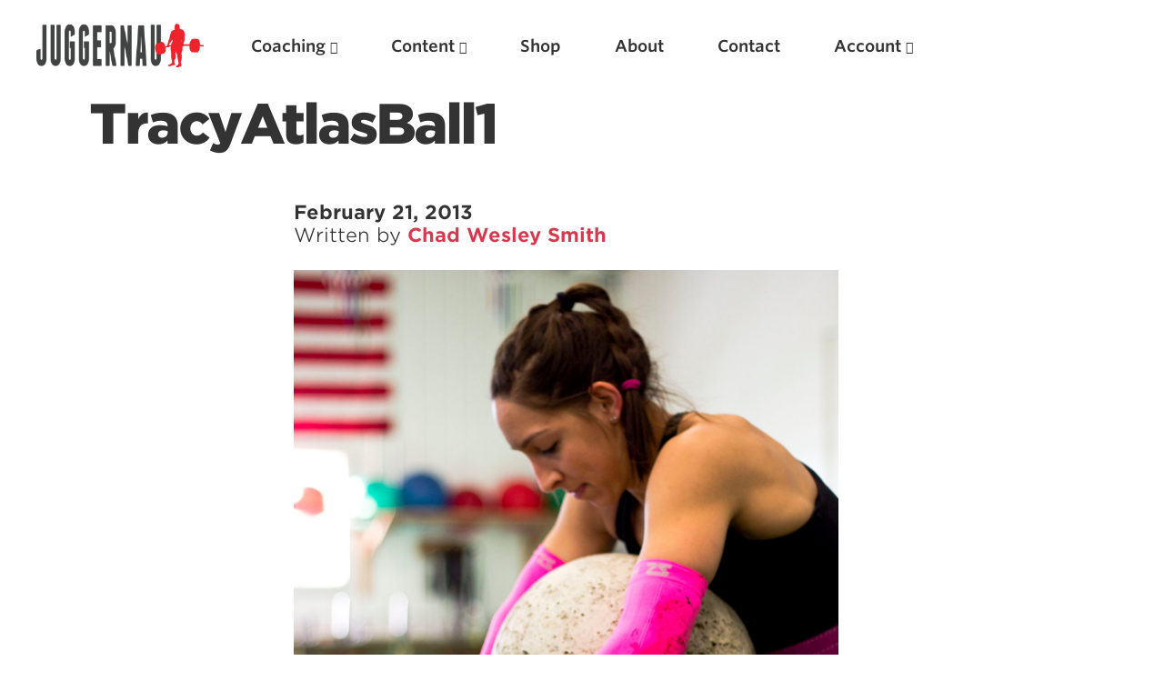

--- FILE ---
content_type: text/html; charset=UTF-8
request_url: https://www.jtsstrength.com/tracyatlasball1/
body_size: 15807
content:
<!doctype html>
<html lang="en-US" prefix="og: https://ogp.me/ns#" dir="ltr">
<head>
  <meta charset="utf-8">
  <meta http-equiv="x-ua-compatible" content="ie=edge">
  <meta name="viewport" content="width=device-width, initial-scale=1, shrink-to-fit=no">
  <link rel="shortcut icon" href="/favicon.ico" type="image/x-icon" />
<link rel="apple-touch-icon" sizes="57x57" href="/apple-touch-icon-57x57.png">
<link rel="apple-touch-icon" sizes="60x60" href="/apple-touch-icon-60x60.png">
<link rel="apple-touch-icon" sizes="72x72" href="/apple-touch-icon-72x72.png">
<link rel="apple-touch-icon" sizes="76x76" href="/apple-touch-icon-76x76.png">
<link rel="apple-touch-icon" sizes="114x114" href="/apple-touch-icon-114x114.png">
<link rel="apple-touch-icon" sizes="120x120" href="/apple-touch-icon-120x120.png">
<link rel="apple-touch-icon" sizes="144x144" href="/apple-touch-icon-144x144.png">
<link rel="apple-touch-icon" sizes="152x152" href="/apple-touch-icon-152x152.png">
<link rel="apple-touch-icon" sizes="180x180" href="/apple-touch-icon-180x180.png">
<link rel="icon" type="image/png" href="/favicon-16x16.png" sizes="16x16">
<link rel="icon" type="image/png" href="/favicon-32x32.png" sizes="32x32">
<link rel="icon" type="image/png" href="/favicon-96x96.png" sizes="96x96">
<link rel="icon" type="image/png" href="/android-chrome-192x192.png" sizes="192x192">
<meta name="msapplication-square70x70logo" content="/smalltile.png" />
<meta name="msapplication-square150x150logo" content="/mediumtile.png" />
<meta name="msapplication-wide310x150logo" content="/widetile.png" />
<meta name="msapplication-square310x310logo" content="/largetile.png" />

  <title>TracyAtlasBall1 | Juggernaut Training Systems</title>

		<!-- All in One SEO 4.5.8 - aioseo.com -->
		<meta name="robots" content="max-image-preview:large" />
		<link rel="canonical" href="https://www.jtsstrength.com/tracyatlasball1/" />
		<meta name="generator" content="All in One SEO (AIOSEO) 4.5.8" />

		<meta name="apple-itunes-app" content="app-id=1515756471">
		<meta property="og:locale" content="en_US" />
		<meta property="og:site_name" content="Juggernaut Training Systems" />
		<meta property="og:type" content="article" />
		<meta property="og:title" content="TracyAtlasBall1 | Juggernaut Training Systems" />
		<meta property="og:url" content="https://www.jtsstrength.com/tracyatlasball1/" />
		<meta property="fb:app_id" content="267406637311923" />
		<meta property="fb:admins" content="514779030" />
		<meta property="article:published_time" content="2013-02-21T16:24:50+00:00" />
		<meta property="article:modified_time" content="2013-02-21T16:24:50+00:00" />
		<meta property="article:publisher" content="https://www.facebook.com/profile.php?id=116781865025503" />
		<meta name="twitter:card" content="summary" />
		<meta name="twitter:site" content="@jgrnauttraining" />
		<meta name="twitter:title" content="TracyAtlasBall1 | Juggernaut Training Systems" />
		<script type="application/ld+json" class="aioseo-schema">
			{"@context":"https:\/\/schema.org","@graph":[{"@type":"BreadcrumbList","@id":"https:\/\/www.jtsstrength.com\/tracyatlasball1\/#breadcrumblist","itemListElement":[{"@type":"ListItem","@id":"https:\/\/www.jtsstrength.com\/#listItem","position":1,"name":"Home","item":"https:\/\/www.jtsstrength.com\/","nextItem":"https:\/\/www.jtsstrength.com\/tracyatlasball1\/#listItem"},{"@type":"ListItem","@id":"https:\/\/www.jtsstrength.com\/tracyatlasball1\/#listItem","position":2,"name":"TracyAtlasBall1","previousItem":"https:\/\/www.jtsstrength.com\/#listItem"}]},{"@type":"ItemPage","@id":"https:\/\/www.jtsstrength.com\/tracyatlasball1\/#itempage","url":"https:\/\/www.jtsstrength.com\/tracyatlasball1\/","name":"TracyAtlasBall1 | Juggernaut Training Systems","inLanguage":"en-US","isPartOf":{"@id":"https:\/\/www.jtsstrength.com\/#website"},"breadcrumb":{"@id":"https:\/\/www.jtsstrength.com\/tracyatlasball1\/#breadcrumblist"},"author":{"@id":"https:\/\/www.jtsstrength.com\/author\/chadwesleysmith\/#author"},"creator":{"@id":"https:\/\/www.jtsstrength.com\/author\/chadwesleysmith\/#author"},"datePublished":"2013-02-21T16:24:50-08:00","dateModified":"2013-02-21T16:24:50-08:00"},{"@type":"Organization","@id":"https:\/\/www.jtsstrength.com\/#organization","name":"Juggernaut Training Systems","url":"https:\/\/www.jtsstrength.com\/","logo":{"@type":"ImageObject","url":"https:\/\/cdn.jtsstrength.com\/wp-content\/uploads\/2013\/02\/15085819\/TracyAtlasBall1.jpg","@id":"https:\/\/www.jtsstrength.com\/tracyatlasball1\/#organizationLogo"},"image":{"@id":"https:\/\/www.jtsstrength.com\/#organizationLogo"},"sameAs":["https:\/\/www.instagram.com\/juggernauttraining\/"]},{"@type":"Person","@id":"https:\/\/www.jtsstrength.com\/author\/chadwesleysmith\/#author","url":"https:\/\/www.jtsstrength.com\/author\/chadwesleysmith\/","name":"Chad Wesley Smith","image":{"@type":"ImageObject","@id":"https:\/\/www.jtsstrength.com\/tracyatlasball1\/#authorImage","url":"https:\/\/secure.gravatar.com\/avatar\/404051d2edef7a9e5a6ef04821610162?s=96&d=mm&r=g","width":96,"height":96,"caption":"Chad Wesley Smith"}},{"@type":"WebSite","@id":"https:\/\/www.jtsstrength.com\/#website","url":"https:\/\/www.jtsstrength.com\/","name":"Juggernaut Training Systems","description":"Experts in Powerlifting, Weightlifting & more","inLanguage":"en-US","publisher":{"@id":"https:\/\/www.jtsstrength.com\/#organization"}}]}
		</script>
		<!-- All in One SEO -->

<link rel='dns-prefetch' href='//www.jtsstrength.com' />
<link rel='dns-prefetch' href='//cdn.jtsstrength.com' />
<link rel='dns-prefetch' href='//widget.intercom.io' />
<link rel='dns-prefetch' href='//use.fortawesome.com' />
<link rel='dns-prefetch' href='//cloud.typography.com' />

<link rel="alternate" type="application/rss+xml" title="Juggernaut Training Systems &raquo; TracyAtlasBall1 Comments Feed" href="https://www.jtsstrength.com/feed/?attachment_id=10923" />
<script src="/cdn-cgi/scripts/7d0fa10a/cloudflare-static/rocket-loader.min.js" data-cf-settings="443fa000c8ce253ee99900f8-|49"></script><link rel="preload" id="wc-authorize-net-cim-checkout-block-css" href="https://www.jtsstrength.com/wp-content/plugins/woocommerce-gateway-authorize-net-cim/assets/css/blocks/wc-authorize-net-cim-checkout-block.css?ver=3.10.2" media="all" as="style" onload="this.onload=null;this.rel='stylesheet'"><script src="/cdn-cgi/scripts/7d0fa10a/cloudflare-static/rocket-loader.min.js" data-cf-settings="443fa000c8ce253ee99900f8-|49"></script><link rel="preload" id="cfw-blocks-styles_css-css" href="https://www.jtsstrength.com/wp-content/plugins/checkout-for-woocommerce/build/css/blocks-styles.css?ver=27212a3cfebe639d41fc2517679420b4" media="all" as="style" onload="this.onload=null;this.rel='stylesheet'"><style id='wp-emoji-styles-inline-css' type='text/css'>

	img.wp-smiley, img.emoji {
		display: inline !important;
		border: none !important;
		box-shadow: none !important;
		height: 1em !important;
		width: 1em !important;
		margin: 0 0.07em !important;
		vertical-align: -0.1em !important;
		background: none !important;
		padding: 0 !important;
	}
</style>
<script src="/cdn-cgi/scripts/7d0fa10a/cloudflare-static/rocket-loader.min.js" data-cf-settings="443fa000c8ce253ee99900f8-|49"></script><link rel="preload" id="wp-block-library-css" href="https://www.jtsstrength.com/wp-includes/css/dist/block-library/style.min.css?ver=6.4.7" media="all" as="style" onload="this.onload=null;this.rel='stylesheet'"><script src="/cdn-cgi/scripts/7d0fa10a/cloudflare-static/rocket-loader.min.js" data-cf-settings="443fa000c8ce253ee99900f8-|49"></script><link rel="preload" id="wc-memberships-blocks-css" href="https://www.jtsstrength.com/wp-content/plugins/woocommerce-memberships/assets/css/blocks/wc-memberships-blocks.min.css?ver=1.27.2" media="all" as="style" onload="this.onload=null;this.rel='stylesheet'"><style id='global-styles-inline-css' type='text/css'>
body{--wp--preset--color--black: #000000;--wp--preset--color--cyan-bluish-gray: #abb8c3;--wp--preset--color--white: #ffffff;--wp--preset--color--pale-pink: #f78da7;--wp--preset--color--vivid-red: #cf2e2e;--wp--preset--color--luminous-vivid-orange: #ff6900;--wp--preset--color--luminous-vivid-amber: #fcb900;--wp--preset--color--light-green-cyan: #7bdcb5;--wp--preset--color--vivid-green-cyan: #00d084;--wp--preset--color--pale-cyan-blue: #8ed1fc;--wp--preset--color--vivid-cyan-blue: #0693e3;--wp--preset--color--vivid-purple: #9b51e0;--wp--preset--gradient--vivid-cyan-blue-to-vivid-purple: linear-gradient(135deg,rgba(6,147,227,1) 0%,rgb(155,81,224) 100%);--wp--preset--gradient--light-green-cyan-to-vivid-green-cyan: linear-gradient(135deg,rgb(122,220,180) 0%,rgb(0,208,130) 100%);--wp--preset--gradient--luminous-vivid-amber-to-luminous-vivid-orange: linear-gradient(135deg,rgba(252,185,0,1) 0%,rgba(255,105,0,1) 100%);--wp--preset--gradient--luminous-vivid-orange-to-vivid-red: linear-gradient(135deg,rgba(255,105,0,1) 0%,rgb(207,46,46) 100%);--wp--preset--gradient--very-light-gray-to-cyan-bluish-gray: linear-gradient(135deg,rgb(238,238,238) 0%,rgb(169,184,195) 100%);--wp--preset--gradient--cool-to-warm-spectrum: linear-gradient(135deg,rgb(74,234,220) 0%,rgb(151,120,209) 20%,rgb(207,42,186) 40%,rgb(238,44,130) 60%,rgb(251,105,98) 80%,rgb(254,248,76) 100%);--wp--preset--gradient--blush-light-purple: linear-gradient(135deg,rgb(255,206,236) 0%,rgb(152,150,240) 100%);--wp--preset--gradient--blush-bordeaux: linear-gradient(135deg,rgb(254,205,165) 0%,rgb(254,45,45) 50%,rgb(107,0,62) 100%);--wp--preset--gradient--luminous-dusk: linear-gradient(135deg,rgb(255,203,112) 0%,rgb(199,81,192) 50%,rgb(65,88,208) 100%);--wp--preset--gradient--pale-ocean: linear-gradient(135deg,rgb(255,245,203) 0%,rgb(182,227,212) 50%,rgb(51,167,181) 100%);--wp--preset--gradient--electric-grass: linear-gradient(135deg,rgb(202,248,128) 0%,rgb(113,206,126) 100%);--wp--preset--gradient--midnight: linear-gradient(135deg,rgb(2,3,129) 0%,rgb(40,116,252) 100%);--wp--preset--font-size--small: 13px;--wp--preset--font-size--medium: 20px;--wp--preset--font-size--large: 36px;--wp--preset--font-size--x-large: 42px;--wp--preset--spacing--20: 0.44rem;--wp--preset--spacing--30: 0.67rem;--wp--preset--spacing--40: 1rem;--wp--preset--spacing--50: 1.5rem;--wp--preset--spacing--60: 2.25rem;--wp--preset--spacing--70: 3.38rem;--wp--preset--spacing--80: 5.06rem;--wp--preset--shadow--natural: 6px 6px 9px rgba(0, 0, 0, 0.2);--wp--preset--shadow--deep: 12px 12px 50px rgba(0, 0, 0, 0.4);--wp--preset--shadow--sharp: 6px 6px 0px rgba(0, 0, 0, 0.2);--wp--preset--shadow--outlined: 6px 6px 0px -3px rgba(255, 255, 255, 1), 6px 6px rgba(0, 0, 0, 1);--wp--preset--shadow--crisp: 6px 6px 0px rgba(0, 0, 0, 1);}body { margin: 0; }.wp-site-blocks > .alignleft { float: left; margin-right: 2em; }.wp-site-blocks > .alignright { float: right; margin-left: 2em; }.wp-site-blocks > .aligncenter { justify-content: center; margin-left: auto; margin-right: auto; }:where(.is-layout-flex){gap: 0.5em;}:where(.is-layout-grid){gap: 0.5em;}body .is-layout-flow > .alignleft{float: left;margin-inline-start: 0;margin-inline-end: 2em;}body .is-layout-flow > .alignright{float: right;margin-inline-start: 2em;margin-inline-end: 0;}body .is-layout-flow > .aligncenter{margin-left: auto !important;margin-right: auto !important;}body .is-layout-constrained > .alignleft{float: left;margin-inline-start: 0;margin-inline-end: 2em;}body .is-layout-constrained > .alignright{float: right;margin-inline-start: 2em;margin-inline-end: 0;}body .is-layout-constrained > .aligncenter{margin-left: auto !important;margin-right: auto !important;}body .is-layout-constrained > :where(:not(.alignleft):not(.alignright):not(.alignfull)){max-width: var(--wp--style--global--content-size);margin-left: auto !important;margin-right: auto !important;}body .is-layout-constrained > .alignwide{max-width: var(--wp--style--global--wide-size);}body .is-layout-flex{display: flex;}body .is-layout-flex{flex-wrap: wrap;align-items: center;}body .is-layout-flex > *{margin: 0;}body .is-layout-grid{display: grid;}body .is-layout-grid > *{margin: 0;}body{padding-top: 0px;padding-right: 0px;padding-bottom: 0px;padding-left: 0px;}a:where(:not(.wp-element-button)){text-decoration: underline;}.wp-element-button, .wp-block-button__link{background-color: #32373c;border-width: 0;color: #fff;font-family: inherit;font-size: inherit;line-height: inherit;padding: calc(0.667em + 2px) calc(1.333em + 2px);text-decoration: none;}.has-black-color{color: var(--wp--preset--color--black) !important;}.has-cyan-bluish-gray-color{color: var(--wp--preset--color--cyan-bluish-gray) !important;}.has-white-color{color: var(--wp--preset--color--white) !important;}.has-pale-pink-color{color: var(--wp--preset--color--pale-pink) !important;}.has-vivid-red-color{color: var(--wp--preset--color--vivid-red) !important;}.has-luminous-vivid-orange-color{color: var(--wp--preset--color--luminous-vivid-orange) !important;}.has-luminous-vivid-amber-color{color: var(--wp--preset--color--luminous-vivid-amber) !important;}.has-light-green-cyan-color{color: var(--wp--preset--color--light-green-cyan) !important;}.has-vivid-green-cyan-color{color: var(--wp--preset--color--vivid-green-cyan) !important;}.has-pale-cyan-blue-color{color: var(--wp--preset--color--pale-cyan-blue) !important;}.has-vivid-cyan-blue-color{color: var(--wp--preset--color--vivid-cyan-blue) !important;}.has-vivid-purple-color{color: var(--wp--preset--color--vivid-purple) !important;}.has-black-background-color{background-color: var(--wp--preset--color--black) !important;}.has-cyan-bluish-gray-background-color{background-color: var(--wp--preset--color--cyan-bluish-gray) !important;}.has-white-background-color{background-color: var(--wp--preset--color--white) !important;}.has-pale-pink-background-color{background-color: var(--wp--preset--color--pale-pink) !important;}.has-vivid-red-background-color{background-color: var(--wp--preset--color--vivid-red) !important;}.has-luminous-vivid-orange-background-color{background-color: var(--wp--preset--color--luminous-vivid-orange) !important;}.has-luminous-vivid-amber-background-color{background-color: var(--wp--preset--color--luminous-vivid-amber) !important;}.has-light-green-cyan-background-color{background-color: var(--wp--preset--color--light-green-cyan) !important;}.has-vivid-green-cyan-background-color{background-color: var(--wp--preset--color--vivid-green-cyan) !important;}.has-pale-cyan-blue-background-color{background-color: var(--wp--preset--color--pale-cyan-blue) !important;}.has-vivid-cyan-blue-background-color{background-color: var(--wp--preset--color--vivid-cyan-blue) !important;}.has-vivid-purple-background-color{background-color: var(--wp--preset--color--vivid-purple) !important;}.has-black-border-color{border-color: var(--wp--preset--color--black) !important;}.has-cyan-bluish-gray-border-color{border-color: var(--wp--preset--color--cyan-bluish-gray) !important;}.has-white-border-color{border-color: var(--wp--preset--color--white) !important;}.has-pale-pink-border-color{border-color: var(--wp--preset--color--pale-pink) !important;}.has-vivid-red-border-color{border-color: var(--wp--preset--color--vivid-red) !important;}.has-luminous-vivid-orange-border-color{border-color: var(--wp--preset--color--luminous-vivid-orange) !important;}.has-luminous-vivid-amber-border-color{border-color: var(--wp--preset--color--luminous-vivid-amber) !important;}.has-light-green-cyan-border-color{border-color: var(--wp--preset--color--light-green-cyan) !important;}.has-vivid-green-cyan-border-color{border-color: var(--wp--preset--color--vivid-green-cyan) !important;}.has-pale-cyan-blue-border-color{border-color: var(--wp--preset--color--pale-cyan-blue) !important;}.has-vivid-cyan-blue-border-color{border-color: var(--wp--preset--color--vivid-cyan-blue) !important;}.has-vivid-purple-border-color{border-color: var(--wp--preset--color--vivid-purple) !important;}.has-vivid-cyan-blue-to-vivid-purple-gradient-background{background: var(--wp--preset--gradient--vivid-cyan-blue-to-vivid-purple) !important;}.has-light-green-cyan-to-vivid-green-cyan-gradient-background{background: var(--wp--preset--gradient--light-green-cyan-to-vivid-green-cyan) !important;}.has-luminous-vivid-amber-to-luminous-vivid-orange-gradient-background{background: var(--wp--preset--gradient--luminous-vivid-amber-to-luminous-vivid-orange) !important;}.has-luminous-vivid-orange-to-vivid-red-gradient-background{background: var(--wp--preset--gradient--luminous-vivid-orange-to-vivid-red) !important;}.has-very-light-gray-to-cyan-bluish-gray-gradient-background{background: var(--wp--preset--gradient--very-light-gray-to-cyan-bluish-gray) !important;}.has-cool-to-warm-spectrum-gradient-background{background: var(--wp--preset--gradient--cool-to-warm-spectrum) !important;}.has-blush-light-purple-gradient-background{background: var(--wp--preset--gradient--blush-light-purple) !important;}.has-blush-bordeaux-gradient-background{background: var(--wp--preset--gradient--blush-bordeaux) !important;}.has-luminous-dusk-gradient-background{background: var(--wp--preset--gradient--luminous-dusk) !important;}.has-pale-ocean-gradient-background{background: var(--wp--preset--gradient--pale-ocean) !important;}.has-electric-grass-gradient-background{background: var(--wp--preset--gradient--electric-grass) !important;}.has-midnight-gradient-background{background: var(--wp--preset--gradient--midnight) !important;}.has-small-font-size{font-size: var(--wp--preset--font-size--small) !important;}.has-medium-font-size{font-size: var(--wp--preset--font-size--medium) !important;}.has-large-font-size{font-size: var(--wp--preset--font-size--large) !important;}.has-x-large-font-size{font-size: var(--wp--preset--font-size--x-large) !important;}
.wp-block-navigation a:where(:not(.wp-element-button)){color: inherit;}
:where(.wp-block-post-template.is-layout-flex){gap: 1.25em;}:where(.wp-block-post-template.is-layout-grid){gap: 1.25em;}
:where(.wp-block-columns.is-layout-flex){gap: 2em;}:where(.wp-block-columns.is-layout-grid){gap: 2em;}
.wp-block-pullquote{font-size: 1.5em;line-height: 1.6;}
</style>
<style id='woocommerce-inline-inline-css' type='text/css'>
.woocommerce form .form-row .required { visibility: visible; }
</style>
<script src="/cdn-cgi/scripts/7d0fa10a/cloudflare-static/rocket-loader.min.js" data-cf-settings="443fa000c8ce253ee99900f8-|49"></script><link rel="preload" id="sv-wc-payment-gateway-payment-form-v5_12_1-css" href="https://www.jtsstrength.com/wp-content/plugins/woocommerce-gateway-authorize-net-cim/vendor/skyverge/wc-plugin-framework/woocommerce/payment-gateway/assets/css/frontend/sv-wc-payment-gateway-payment-form.min.css?ver=5.12.1" media="all" as="style" onload="this.onload=null;this.rel='stylesheet'"><script src="/cdn-cgi/scripts/7d0fa10a/cloudflare-static/rocket-loader.min.js" data-cf-settings="443fa000c8ce253ee99900f8-|49"></script><link rel="preload" id="wc-memberships-frontend-css" href="https://www.jtsstrength.com/wp-content/plugins/woocommerce-memberships/assets/css/frontend/wc-memberships-frontend.min.css?ver=1.27.2" media="all" as="style" onload="this.onload=null;this.rel='stylesheet'"><script src="/cdn-cgi/scripts/7d0fa10a/cloudflare-static/rocket-loader.min.js" data-cf-settings="443fa000c8ce253ee99900f8-|49"></script><link rel="preload" id="searchwp-live-search-css" href="https://www.jtsstrength.com/wp-content/plugins/searchwp-live-ajax-search/assets/styles/style.min.css?ver=1.8.7" media="all" as="style" onload="this.onload=null;this.rel='stylesheet'"><style id='searchwp-live-search-inline-css' type='text/css'>
.searchwp-live-search-result .searchwp-live-search-result--title a {
  font-size: 16px;
}
.searchwp-live-search-result .searchwp-live-search-result--price {
  font-size: 14px;
}
.searchwp-live-search-result .searchwp-live-search-result--add-to-cart .button {
  font-size: 14px;
}

</style>
<script src="/cdn-cgi/scripts/7d0fa10a/cloudflare-static/rocket-loader.min.js" data-cf-settings="443fa000c8ce253ee99900f8-|49"></script><link rel="preload" id="searchwp-forms-css" href="https://www.jtsstrength.com/wp-content/plugins/searchwp/assets/css/frontend/search-forms.css?ver=4.3.8" media="all" as="style" onload="this.onload=null;this.rel='stylesheet'"><script src="/cdn-cgi/scripts/7d0fa10a/cloudflare-static/rocket-loader.min.js" data-cf-settings="443fa000c8ce253ee99900f8-|49"></script><link rel="preload" id="searchwp-results-page-css" href="https://www.jtsstrength.com/wp-content/plugins/searchwp/assets/css/frontend/results-page.css?ver=4.3.8" media="all" as="style" onload="this.onload=null;this.rel='stylesheet'"><script src="/cdn-cgi/scripts/7d0fa10a/cloudflare-static/rocket-loader.min.js" data-cf-settings="443fa000c8ce253ee99900f8-|49"></script><link rel="preload" id="wp-components-css" href="https://www.jtsstrength.com/wp-includes/css/dist/components/style.min.css?ver=6.4.7" media="all" as="style" onload="this.onload=null;this.rel='stylesheet'"><script src="/cdn-cgi/scripts/7d0fa10a/cloudflare-static/rocket-loader.min.js" data-cf-settings="443fa000c8ce253ee99900f8-|49"></script><link rel="preload" id="sage/main.css-css" href="https://www.jtsstrength.com/wp-content/themes/jts_2.5/dist/styles/main_aa541530.css" media="all" as="style" onload="this.onload=null;this.rel='stylesheet'"><script type="443fa000c8ce253ee99900f8-text/javascript" src="https://www.jtsstrength.com/wp-includes/js/jquery/jquery.min.js?ver=3.7.1" id="jquery-core-js"></script>
<script type="443fa000c8ce253ee99900f8-text/javascript" src="https://www.jtsstrength.com/wp-includes/js/jquery/jquery-migrate.min.js?ver=3.4.1" id="jquery-migrate-js"></script>
<script type="443fa000c8ce253ee99900f8-text/javascript" id="gleap-sdk-js-js-after">
/* <![CDATA[ */
!function(Gleap,t,i){if(!(Gleap=window.Gleap=window.Gleap||[]).invoked){for(window.GleapActions=[],Gleap.invoked=!0,Gleap.methods=["identify","clearIdentity","attachCustomData","setCustomData","removeCustomData","clearCustomData","registerCustomAction","logEvent","sendSilentCrashReport","startFeedbackFlow","setAppBuildNumber","setAppVersionCode","preFillForm","setApiUrl","setFrameUrl","isOpened","open","close","on","setLanguage","setOfflineMode","initialize"],Gleap.f=function(e){return function(){var t=Array.prototype.slice.call(arguments);window.GleapActions.push({e:e,a:t})}},t=0;t<Gleap.methods.length;t++)Gleap[i=Gleap.methods[t]]=Gleap.f(i);Gleap.load=function(){var t=document.getElementsByTagName("head")[0],i=document.createElement("script");i.type="text/javascript",i.async=!0,i.src="https://sdk.gleap.io/latest/index.js",t.appendChild(i)},Gleap.load(),Gleap.initialize("AodA6myjzUNMRxrSl4pBXeegFFa98wBI")}}();
/* ]]> */
</script>
<link rel="https://api.w.org/" href="https://www.jtsstrength.com/wp-json/" /><link rel="alternate" type="application/json" href="https://www.jtsstrength.com/wp-json/wp/v2/media/10923" /><link rel="EditURI" type="application/rsd+xml" title="RSD" href="https://www.jtsstrength.com/xmlrpc.php?rsd" />
<meta name="generator" content="WordPress 6.4.7" />
<meta name="generator" content="WooCommerce 8.6.3" />
<link rel='shortlink' href='https://www.jtsstrength.com/?p=10923' />
<link rel="alternate" type="application/json+oembed" href="https://www.jtsstrength.com/wp-json/oembed/1.0/embed?url=https%3A%2F%2Fwww.jtsstrength.com%2Ftracyatlasball1%2F" />
<link rel="alternate" type="text/xml+oembed" href="https://www.jtsstrength.com/wp-json/oembed/1.0/embed?url=https%3A%2F%2Fwww.jtsstrength.com%2Ftracyatlasball1%2F&#038;format=xml" />
<!-- Global site tag (gtag.js) - Google Ads: 440533030 -->
<script async src="https://www.googletagmanager.com/gtag/js?id=AW-440533030" type="443fa000c8ce253ee99900f8-text/javascript"></script>
<script type="443fa000c8ce253ee99900f8-text/javascript">
  window.dataLayer = window.dataLayer || [];
  function gtag(){dataLayer.push(arguments);}
  gtag('js', new Date());

  gtag('config', 'AW-440533030');
</script>

<script type="443fa000c8ce253ee99900f8-text/javascript">
  !function(){var analytics=window.analytics=window.analytics||[];if(!analytics.initialize)if(analytics.invoked)window.console&&console.error&&console.error("Segment snippet included twice.");else{analytics.invoked=!0;analytics.methods=["trackSubmit","trackClick","trackLink","trackForm","pageview","identify","reset","group","track","ready","alias","debug","page","once","off","on","addSourceMiddleware","addIntegrationMiddleware","setAnonymousId","addDestinationMiddleware"];analytics.factory=function(e){return function(){var t=Array.prototype.slice.call(arguments);t.unshift(e);analytics.push(t);return analytics}};for(var e=0;e<analytics.methods.length;e++){var key=analytics.methods[e];analytics[key]=analytics.factory(key)}analytics.load=function(key,e){var t=document.createElement("script");t.type="text/javascript";t.async=!0;t.src="https://cdn.segment.com/analytics.js/v1/" + key + "/analytics.min.js";var n=document.getElementsByTagName("script")[0];n.parentNode.insertBefore(t,n);analytics._loadOptions=e};analytics._writeKey="FFJCFHDokyjDxJJ25JqgtPfvDcrrdfN2";analytics.SNIPPET_VERSION="4.13.2";
  analytics.load("FFJCFHDokyjDxJJ25JqgtPfvDcrrdfN2");
  analytics.page();
  }}();
</script>
	<noscript><style>.woocommerce-product-gallery{ opacity: 1 !important; }</style></noscript>
	<style type="text/css">.recentcomments a{display:inline !important;padding:0 !important;margin:0 !important;}</style><script type="443fa000c8ce253ee99900f8-text/javascript">! function (n) {
  "use strict";
  n.loadCSS || (n.loadCSS = function () {});
  var o = loadCSS.relpreload = {};
  if (o.support = function () {
      var e;
      try {
        e = n.document.createElement("link").relList.supports("preload")
      } catch (t) {
        e = !1
      }
      return function () {
        return e
      }
    }(), o.bindMediaToggle = function (t) {
      var e = t.media || "all";

      function a() {
        t.addEventListener ? t.removeEventListener("load", a) : t.attachEvent && t.detachEvent("onload", a), t.setAttribute("onload", null), t.media = e
      }
      t.addEventListener ? t.addEventListener("load", a) : t.attachEvent && t.attachEvent("onload", a), setTimeout(function () {
        t.rel = "stylesheet", t.media = "only x"
      }), setTimeout(a, 3e3)
    }, o.poly = function () {
      if (!o.support())
        for (var t = n.document.getElementsByTagName("link"), e = 0; e < t.length; e++) {
          var a = t[e];
          "preload" !== a.rel || "style" !== a.getAttribute("as") || a.getAttribute("data-loadcss") || (a.setAttribute("data-loadcss", !0), o.bindMediaToggle(a))
        }
    }, !o.support()) {
    o.poly();
    var t = n.setInterval(o.poly, 500);
    n.addEventListener ? n.addEventListener("load", function () {
      o.poly(), n.clearInterval(t)
    }) : n.attachEvent && n.attachEvent("onload", function () {
      o.poly(), n.clearInterval(t)
    })
  }
  "undefined" != typeof exports ? exports.loadCSS = loadCSS : n.loadCSS = loadCSS
}("undefined" != typeof global ? global : this);
</script><noscript><style id="rocket-lazyload-nojs-css">.rll-youtube-player, [data-lazy-src]{display:none !important;}</style></noscript>  <link rel="stylesheet" type="text/css" href="https://cloud.typography.com/7239154/6726812/css/fonts.css" />
  <script src="https://use.fortawesome.com/ec882a2c.js" type="443fa000c8ce253ee99900f8-text/javascript"></script>

        <style>
                                                                    .color-55 { color: #dc3545}
        .bg-color-55 { background: #dc3545}
                                                                       .color-66 { color: #1e73be}
        .bg-color-66 { background: #1e73be}
         </style>
</head>
<body class="attachment attachment-template-default single single-attachment postid-10923 attachmentid-10923 attachment-jpeg theme-jts_2.5/resources woocommerce-no-js tracyatlasball1 app-data index-data singular-data single-data single-attachment-data single-attachment-tracyatlasball1-data attachment-data image_jpeg-data jpeg-data image-data">

  <div class="content-wrapper">
             <div class="inner-wrapper">
<!-- open/close -->
               <header id="main-nav" class="menu banner">
                         <nav>
                   <div class="menu-logo"><a href="https://www.jtsstrength.com/" title="Juggernaut Training Systems">
                        <picture>
                              <source srcset="https://cdn.jtsstrength.com/wp-content/uploads/2020/11/23062847/Juggernaut-Logo-2020-White.png" media="(prefers-color-scheme: dark)" >
                                    <img src="https://cdn.jtsstrength.com/wp-content/uploads/2020/11/23062753/Juggernaut-Logo-2020.png" alt="Juggernaut Training Systems" class="img-fluid">
                        </picture>
         
</a></div>

                   <div class="nav-trigger">
                         <ul class="list-inline">
                      <li class="list-inline-item">  <a href="/cart/"><i class="fa fa-shopping-cart"></i>
</a> </li>
<li class="list-inline-item">
<a href="#" class="search-open"><i class="fa fa-search"></i>
</a>
</li>
      <li class="list-inline-item" >   <a href="#" id="trigger-overlay" class="no-shadow" ><i class="fa fa-menu fa-lg"></i>
      </a>
                  </li>
                  
                  </div>

                   <div class="desktop-menu">
                                <ul id="menu-primary-nav" class="nav top-nav"><li id="menu-item-141090" class="menu-item menu-item-type-post_type_archive menu-item-object-coaching menu-item-has-children menu-item-141090"><a href="https://www.jtsstrength.com/online-coaching/">Coaching</a>
<ul class="sub-menu">
	<li id="menu-item-662965" class="menu-item menu-item-type-custom menu-item-object-custom menu-item-662965"><a href="https://www.juggernautai.app">JuggernautAI App</a></li>
	<li id="menu-item-561979" class="menu-item menu-item-type-post_type menu-item-object-product menu-item-561979"><a href="https://www.jtsstrength.com/product/bjj-strength-conditioning-ai/">JuggernautBJJ App</a></li>
	<li id="menu-item-686980" class="menu-item menu-item-type-custom menu-item-object-custom menu-item-686980"><a href="https://shop.jtsstrength.com/collections/1-on-1-coaching">1 on 1 Coaching</a></li>
	<li id="menu-item-686981" class="menu-item menu-item-type-custom menu-item-object-custom menu-item-686981"><a href="https://shop.jtsstrength.com/collections/club-coaching">Club Coaching</a></li>
	<li id="menu-item-686982" class="menu-item menu-item-type-custom menu-item-object-custom menu-item-686982"><a href="https://shop.jtsstrength.com/collections/consultations">Consultations</a></li>
</ul>
</li>
<li id="menu-item-140973" class="menu-item menu-item-type-post_type menu-item-object-page current_page_parent menu-item-has-children menu-item-140973"><a href="https://www.jtsstrength.com/articles/">Content</a>
<ul class="sub-menu">
	<li id="menu-item-141009" class="menu-item menu-item-type-taxonomy menu-item-object-category menu-item-141009"><a href="https://www.jtsstrength.com/category/powerlifting/">Powerlifting</a></li>
	<li id="menu-item-141010" class="menu-item menu-item-type-taxonomy menu-item-object-category menu-item-141010"><a href="https://www.jtsstrength.com/category/weightlifting/">Weightlifting</a></li>
	<li id="menu-item-578284" class="menu-item menu-item-type-taxonomy menu-item-object-category menu-item-578284"><a href="https://www.jtsstrength.com/category/training/">Training</a></li>
	<li id="menu-item-141011" class="menu-item menu-item-type-taxonomy menu-item-object-category menu-item-141011"><a href="https://www.jtsstrength.com/category/nutrition/">Nutrition</a></li>
	<li id="menu-item-141012" class="menu-item menu-item-type-taxonomy menu-item-object-category menu-item-141012"><a href="https://www.jtsstrength.com/category/movement-2/">Movement</a></li>
	<li id="menu-item-140969" class="menu-item menu-item-type-post_type menu-item-object-page menu-item-140969"><a href="https://www.jtsstrength.com/the-jugg-life/">Podcast</a></li>
</ul>
</li>
<li id="menu-item-686983" class="menu-item menu-item-type-custom menu-item-object-custom menu-item-686983"><a href="https://shop.jtsstrength.com">Shop</a></li>
<li id="menu-item-581328" class="menu-item menu-item-type-post_type menu-item-object-page menu-item-581328"><a href="https://www.jtsstrength.com/about/">About</a></li>
<li id="menu-item-342966" class="menu-item menu-item-type-post_type menu-item-object-page menu-item-342966"><a href="https://www.jtsstrength.com/contact/">Contact</a></li>
<li id="menu-item-151165" class="menu-item menu-item-type-post_type menu-item-object-page menu-item-has-children menu-item-151165"><a href="https://www.jtsstrength.com/my-account/">Account</a></li>
</ul>
           
                  </div>
<div class="social-menu">
                    <ul id="menu-social-nav" class="nav top-nav"><li id="menu-item-151086" class="search-open menu-item menu-item-type-custom menu-item-object-custom menu-item-151086"><a href="#"><i class="fa fa-search  fa-flip-horizontal"></i></a></li>
<li id="menu-item-140989" class="menu-item menu-item-type-custom menu-item-object-custom menu-item-140989"><a target="_blank" rel="noopener" href="https://www.instagram.com/juggernauttraining/"><i class="fa fa-instagram"></i></a></li>
<li id="menu-item-140990" class="menu-item menu-item-type-custom menu-item-object-custom menu-item-140990"><a target="_blank" rel="noopener" href="https://www.youtube.com/user/CWSmith52"><i class="fa fa-youtube"></i></a></li>
<li id="menu-item-141059" class="menu-item menu-item-type-custom menu-item-object-custom menu-item-141059"><a target="_blank" rel="noopener" href="https://www.facebook.com/JTSstrength/"><i class="fa fa-facebook"></i></a></li>
<li id="menu-item-140991" class="menu-item menu-item-type-custom menu-item-object-custom menu-item-140991"><a target="_blank" rel="noopener" href="https://twitter.com/jgrnauttraining"><i class="fa fa-twitter-square"></i></a></li>
</ul>
      </div>
                   </nav>

                  </header>
                                   <div class="spacer mt-5 pt-3"></div>
<article class="mt-5 pt-5 post-10923 attachment type-attachment status-inherit hentry">

<div class="container">
<div class="row justify-content-center">
  <div class="col-lg-11 single-article-box">
  <header class="single-article-header">

  <span class="h3">
  

  <a href="" class="item-cat color-">
</a>
</span>
    <h1 class="entry-title">
      
      TracyAtlasBall1
      </h1>
       
     
  </header>
  <div class="entry-content row justify-content-center mt-md-4">
    <div class="col-sm-10 col-xl-7">
     <span class="h5 mb-4 d-block">
             <span class="font-weight-bold text-gray">
<time class="updated" datetime="2013-02-21T16:24:50+00:00"> February 21, 2013</time>
</span>
 <br />
         <span class="font-weight-light">Written by </span> <a href="https://www.jtsstrength.com/author/chadwesleysmith/" rel="author" class="fn font-weight-bold">
    Chad Wesley Smith
  </a></span>
          <p class="attachment"><a href='https://cdn.jtsstrength.com/wp-content/uploads/2013/02/15085819/TracyAtlasBall1.jpg'><img fetchpriority="high" decoding="async" width="1295" height="2048" src="https://cdn.jtsstrength.com/wp-content/uploads/2013/02/15085819/TracyAtlasBall1.jpg" class="attachment-medium size-medium" alt="" srcset="https://cdn.jtsstrength.com/wp-content/uploads/2013/02/15085819/TracyAtlasBall1.jpg 1295w, https://cdn.jtsstrength.com/wp-content/uploads/2013/02/15085819/TracyAtlasBall1-400x633.jpg 400w, https://cdn.jtsstrength.com/wp-content/uploads/2013/02/15085819/TracyAtlasBall1-810x1281.jpg 810w, https://cdn.jtsstrength.com/wp-content/uploads/2013/02/15085819/TracyAtlasBall1-410x648.jpg 410w" sizes="(max-width: 1295px) 100vw, 1295px" /></a></p>

       
      </div>

  </div>
  </div>
  </div>
</article>
<section class="">
        <div class="container">
    <div class="row ">
     </div></div>
</section>


  <section>
<div class="container">
  <div class="row">
    <div class="col-sm-8"><h2 class="thick-bordered">You may also like</h2></div>
    </div>
 <div class="row">
        <div class=" col-sm-12  pr-xl-5">
        <div class="row">
                    </div><div class="row">
<div class="col-sm-6 mb-4">
   

</div>
            </div>
  </div>
      <div class="col-lg-4">
        

                                <a href="" class="btn btn-primary btn-lg btn-block">See more in </a>
        </div></div>
</div>
</section>

                   
<footer class="content-info">
  <div class="container">
    <div class="row justify-content-between">
      <div class="col-sm-4 col-xl-4">
        <img src="https://cdn.jtsstrength.com/wp-content/uploads/2020/11/23062847/Juggernaut-Logo-2020-White.png" alt="Juggernaut Training Systems" class="img-fluid p-5 p-md-0 pr-md-5">
        <h5>Juggernaut Training Systems</h5>
        <p><small>&copy; 2026 | Website by <a class="text-light" href="http://www.tinymill.com" target="_blank">tinymill</a></small></p>

      </div>
        <div class="col-sm-8 footer-nav">
       <ul id="menu-footer" class="list-unstyled row"><li class='col  menu-item menu-item-type-custom menu-item-object-custom menu-item-has-children'><a class="" href="https://shop.jtsstrength.com/collections/coaching">Coaching</a>
<ul class="submenu list-unstyled">
<li class='  menu-item menu-item-type-post_type menu-item-object-page'><a class="" href="https://www.jtsstrength.com/about/">About</a></li>
<li class='  menu-item menu-item-type-custom menu-item-object-custom'><a class="" href="https://www.juggernautai.app/">JuggernautAI App</a></li>
<li class='  menu-item menu-item-type-post_type menu-item-object-product'><a class="" href="https://www.jtsstrength.com/product/bjj-strength-conditioning-ai/">JuggernautBJJ App</a></li>
<li class='  menu-item menu-item-type-custom menu-item-object-custom'><a class="" href="https://shop.jtsstrength.com/collections/1-on-1-coaching">1 On 1 Coaching</a></li>
<li class='  menu-item menu-item-type-custom menu-item-object-custom'><a class="" href="https://shop.jtsstrength.com/collections/club-coaching">Club Coaching</a></li>
<li class='  menu-item menu-item-type-custom menu-item-object-custom'><a class="" href="https://shop.jtsstrength.com/collections/consultations">Consultations</a></li>
</ul>
</li>
<li class='col  menu-item menu-item-type-post_type menu-item-object-page current_page_parent menu-item-has-children'><a class="" href="https://www.jtsstrength.com/articles/">Articles</a>
<ul class="submenu list-unstyled">
<li class='  menu-item menu-item-type-post_type menu-item-object-page'><a class="" href="https://www.jtsstrength.com/the-jugg-life/">The Jugg Life</a></li>
<li class='  menu-item menu-item-type-taxonomy menu-item-object-category'><a class="" href="https://www.jtsstrength.com/category/powerlifting/">Powerlifting</a></li>
<li class='  menu-item menu-item-type-taxonomy menu-item-object-category'><a class="" href="https://www.jtsstrength.com/category/weightlifting/">Weightlifting</a></li>
<li class='  menu-item menu-item-type-taxonomy menu-item-object-category'><a class="" href="https://www.jtsstrength.com/category/training/">Training</a></li>
<li class='  menu-item menu-item-type-taxonomy menu-item-object-category'><a class="" href="https://www.jtsstrength.com/category/nutrition/">Nutrition</a></li>
<li class='  menu-item menu-item-type-taxonomy menu-item-object-category'><a class="" href="https://www.jtsstrength.com/category/movement-2/">Movement</a></li>
</ul>
</li>
<li class='col  menu-item menu-item-type-custom menu-item-object-custom menu-item-has-children'><a class="" href="https://shop.jtsstrength.com/">Shop</a>
<ul class="submenu list-unstyled">
<li class='  menu-item menu-item-type-custom menu-item-object-custom'><a class="" href="https://shop.jtsstrength.com/collections/apparel">Apparel</a></li>
<li class='  menu-item menu-item-type-custom menu-item-object-custom'><a class="" href="https://shop.jtsstrength.com/collections/books">Books</a></li>
<li class='  menu-item menu-item-type-post_type menu-item-object-page menu-item-privacy-policy'><a class="" href="https://www.jtsstrength.com/privacy-policy/">Privacy Policy</a></li>
</ul>
</li>
<li class='col  menu-item menu-item-type-post_type menu-item-object-page menu-item-has-children'><a class="" href="https://www.jtsstrength.com/connect/">Connect</a>
<ul class="submenu list-unstyled">
<li class='  menu-item menu-item-type-custom menu-item-object-custom'><a class="" href="https://www.instagram.com/juggernauttraining/">Instagram</a></li>
<li class='  menu-item menu-item-type-custom menu-item-object-custom'><a class="" href="https://www.youtube.com/user/CWSmith52">YouTube</a></li>
<li class='  menu-item menu-item-type-custom menu-item-object-custom'><a class="" href="https://www.facebook.com/JTSstrength/">Facebook</a></li>
<li class='  menu-item menu-item-type-custom menu-item-object-custom'><a class="" href="https://twitter.com/jgrnauttraining">Twitter</a></li>
</ul>
</li>
</ul>

     </div>
    </div>
  </div>
</footer>

   <div class="overlay overlay-contentpush">
        <button type="button" class="overlay-close no-shadow"></button>

        <nav class="mobile-nav">

                         <ul id="menu-primary-nav-1" class="nav top-nav"><li class="menu-item menu-item-type-post_type_archive menu-item-object-coaching menu-item-has-children menu-item-141090"><a href="https://www.jtsstrength.com/online-coaching/">Coaching</a>
<ul class="sub-menu">
	<li class="menu-item menu-item-type-custom menu-item-object-custom menu-item-662965"><a href="https://www.juggernautai.app">JuggernautAI App</a></li>
	<li class="menu-item menu-item-type-post_type menu-item-object-product menu-item-561979"><a href="https://www.jtsstrength.com/product/bjj-strength-conditioning-ai/">JuggernautBJJ App</a></li>
	<li class="menu-item menu-item-type-custom menu-item-object-custom menu-item-686980"><a href="https://shop.jtsstrength.com/collections/1-on-1-coaching">1 on 1 Coaching</a></li>
	<li class="menu-item menu-item-type-custom menu-item-object-custom menu-item-686981"><a href="https://shop.jtsstrength.com/collections/club-coaching">Club Coaching</a></li>
	<li class="menu-item menu-item-type-custom menu-item-object-custom menu-item-686982"><a href="https://shop.jtsstrength.com/collections/consultations">Consultations</a></li>
</ul>
</li>
<li class="menu-item menu-item-type-post_type menu-item-object-page current_page_parent menu-item-has-children menu-item-140973"><a href="https://www.jtsstrength.com/articles/">Content</a>
<ul class="sub-menu">
	<li class="menu-item menu-item-type-taxonomy menu-item-object-category menu-item-141009"><a href="https://www.jtsstrength.com/category/powerlifting/">Powerlifting</a></li>
	<li class="menu-item menu-item-type-taxonomy menu-item-object-category menu-item-141010"><a href="https://www.jtsstrength.com/category/weightlifting/">Weightlifting</a></li>
	<li class="menu-item menu-item-type-taxonomy menu-item-object-category menu-item-578284"><a href="https://www.jtsstrength.com/category/training/">Training</a></li>
	<li class="menu-item menu-item-type-taxonomy menu-item-object-category menu-item-141011"><a href="https://www.jtsstrength.com/category/nutrition/">Nutrition</a></li>
	<li class="menu-item menu-item-type-taxonomy menu-item-object-category menu-item-141012"><a href="https://www.jtsstrength.com/category/movement-2/">Movement</a></li>
	<li class="menu-item menu-item-type-post_type menu-item-object-page menu-item-140969"><a href="https://www.jtsstrength.com/the-jugg-life/">Podcast</a></li>
</ul>
</li>
<li class="menu-item menu-item-type-custom menu-item-object-custom menu-item-686983"><a href="https://shop.jtsstrength.com">Shop</a></li>
<li class="menu-item menu-item-type-post_type menu-item-object-page menu-item-581328"><a href="https://www.jtsstrength.com/about/">About</a></li>
<li class="menu-item menu-item-type-post_type menu-item-object-page menu-item-342966"><a href="https://www.jtsstrength.com/contact/">Contact</a></li>
<li class="menu-item menu-item-type-post_type menu-item-object-page menu-item-has-children menu-item-151165"><a href="https://www.jtsstrength.com/my-account/">Account</a></li>
</ul>
              </nav>
    </div>

<div class="search-overlay padded-top">
    <div class="container">
     
        <div class="row search-wrapper pt-5 pb-xl-5">
            <div class="col-md-11">
                   <div class="search-close">
            <i class="fa fa-times"></i>
        </div>
                

<form role="search" method="get" class="mega-search" action="https://www.jtsstrength.com/">
    <div class="row align-items-end justify-content-center">
        <div class="col-sm-6">
    <label>
        <span class="screen-reader-text">Search for:</span>    </label>
        <input id="search-input" type="search" class="search-input" placeholder="Search..." value="" name="s" title="Search for:" data-swplive="true"/>
    </div>
    <div class="col-sm-3">
    <input type="submit" class="search-submit btn btn-primary btn-block pr-5 pl-5" value="Go" />
    </div>
</div>
</form>
<div class="row mt-5 d-none d-lg-flex text-light">
    <div class="col-sm-4">
        <h3 class="text-light">
            Popular Products
        </h3>
        <ul>
              <li> <a href="https://www.jtsstrength.com/product/powerlifting-a-i-old/">
                Powerlifting A.I. (spreadsheets)
            </a></li>
              <li> <a href="https://www.jtsstrength.com/product/weightlifting-ai/">
                Weightlifting A.I.
            </a></li>
              <li> <a href="https://www.jtsstrength.com/product/bjj-strength-conditioning-ai/">
                JuggernautBJJ App
            </a></li>
              <li> <a href="https://www.jtsstrength.com/product/weightlifting-bodybuilding-club/">
                Weightlifting + Bodybuilding Club
            </a></li>
              <li> <a href="https://www.jtsstrength.com/product/supertotal-club/">
                SuperTotal: Club
            </a></li>
                </ul>
    </div>
    <div class="col-sm-4">
        <h3 class="text-light">Featured Articles</h3>
        
                           <ul>
                 
      <li> <a href="https://www.jtsstrength.com/scientific-principles-strength-training/">
             Scientific Principles of Strength Training
            </a></li>
                 
      <li> <a href="https://www.jtsstrength.com/pillars-squat-technique/">
             Pillars of Squat Technique
            </a></li>
                 
      <li> <a href="https://www.jtsstrength.com/pillars-bench-technique/">
             Pillars of Bench Technique
            </a></li>
                 
      <li> <a href="https://www.jtsstrength.com/pillars-deadlift-technique/">
             Pillars of Deadlift Technique
            </a></li>
                 
      <li> <a href="https://www.jtsstrength.com/get-started-powerlifting/">
             How To Get Started In Powerlifting
            </a></li>
                 
      <li> <a href="https://www.jtsstrength.com/all-about-the-squat/">
             All About The Squat
            </a></li>
                        </ul>

                    </div>
    <div class="col-sm-4">
        <h3 class="text-light">New </h3>
        <ul>
            <li>
            <a href="https://www.jtsstrength.com/optimizing-your-warmups/">
                Optimizing Your Warmups
            </a>
        </li>
          <li>
            <a href="https://www.jtsstrength.com/5-common-mistakes-in-the-bench-press/">
                5 Common Mistakes in the Bench Press
            </a>
        </li>
          <li>
            <a href="https://www.jtsstrength.com/considerations-for-masters-lifters/">
                Considerations for Masters Lifters
            </a>
        </li>
          <li>
            <a href="https://www.jtsstrength.com/5-common-mistakes-in-the-squat/">
                5 Common Mistakes in the Squat
            </a>
        </li>
          <li>
            <a href="https://www.jtsstrength.com/selecting-and-progressing-your-weights/">
                Selecting and Progressing Your Weights
            </a>
        </li>
            </ul>
    </div>
</div>

</div>
</div>
    </div></div> 
<script id="IntercomSettingsScriptTag" type="443fa000c8ce253ee99900f8-text/javascript">
							  var APP_ID = "o1s2q3y6";
							  window.intercomSettings = {"app_id":"o1s2q3y6"};
							</script>
							<script type="443fa000c8ce253ee99900f8-text/javascript">(function(){var w=window;var ic=w.Intercom;if(typeof ic==="function"){ic('reattach_activator');ic('update',intercomSettings);}else{var d=document;var i=function(){i.c(arguments)};i.q=[];i.c=function(args){i.q.push(args)};w.Intercom=i;function l(){var s=d.createElement('script');s.type='text/javascript';s.async=true;s.src='https://widget.intercom.io/widget/' + APP_ID;var x=d.getElementsByTagName('script')[0];x.parentNode.insertBefore(s,x);}if(w.attachEvent){w.attachEvent('onload',l);}else{w.addEventListener('load',l,false);}}})()</script><script type="443fa000c8ce253ee99900f8-text/javascript">jQuery(function($){		function load_authorize_net_cim_credit_card_payment_form_handler() {
			window.wc_authorize_net_cim_credit_card_payment_form_handler = new WC_Authorize_Net_Payment_Form_Handler( {"plugin_id":"authorize_net_cim","id":"authorize_net_cim_credit_card","id_dasherized":"authorize-net-cim-credit-card","type":"credit-card","csc_required":true,"csc_required_for_tokens":false,"logging_enabled":false,"lightbox_enabled":false,"login_id":"6Y7zkZ26","client_key":"59TYSAKvp8k3e49raYAsDKQYVtVGr5QYe595rSWC285j963dC5q579Af3782t4Wx","general_error":"An error occurred, please try again or try an alternate form of payment.","ajax_url":"https:\/\/www.jtsstrength.com\/wp-admin\/admin-ajax.php","ajax_log_nonce":"e161623af6","enabled_card_types":["visa","mastercard","amex","discover","dinersclub","jcb"]} );window.jQuery( document.body ).trigger( "update_checkout" );		}

		try {

			if ( 'undefined' !== typeof WC_Authorize_Net_Payment_Form_Handler ) {
				load_authorize_net_cim_credit_card_payment_form_handler();
			} else {
				window.jQuery( document.body ).on( 'wc_authorize_net_payment_form_handler_loaded', load_authorize_net_cim_credit_card_payment_form_handler );
			}

		} catch ( err ) {

			
		var errorName    = '',
		    errorMessage = '';

		if ( 'undefined' === typeof err || 0 === err.length || ! err ) {
			errorName    = 'A script error has occurred.';
			errorMessage = 'The script WC_Authorize_Net_Payment_Form_Handler could not be loaded.';
		} else {
			errorName    = 'undefined' !== typeof err.name    ? err.name    : '';
			errorMessage = 'undefined' !== typeof err.message ? err.message : '';
		}

		
		jQuery.post( 'https://www.jtsstrength.com/wp-admin/admin-ajax.php', {
			action:   'wc_authorize_net_cim_credit_card_payment_form_log_script_event',
			security: '5464e1ce41',
			name:     errorName,
			message:  errorMessage,
		} );

				}
		});</script><script type="443fa000c8ce253ee99900f8-text/javascript">jQuery(function($){		function load_authorize_net_cim_echeck_payment_form_handler() {
			window.wc_authorize_net_cim_echeck_payment_form_handler = new WC_Authorize_Net_Payment_Form_Handler( {"plugin_id":"authorize_net_cim","id":"authorize_net_cim_echeck","id_dasherized":"authorize-net-cim-echeck","type":"echeck","csc_required":false,"csc_required_for_tokens":false,"logging_enabled":false,"lightbox_enabled":false,"login_id":"6Y7zkZ26","client_key":"59TYSAKvp8k3e49raYAsDKQYVtVGr5QYe595rSWC285j963dC5q579Af3782t4Wx","general_error":"An error occurred, please try again or try an alternate form of payment.","ajax_url":"https:\/\/www.jtsstrength.com\/wp-admin\/admin-ajax.php","ajax_log_nonce":"8d525727dc"} );window.jQuery( document.body ).trigger( "update_checkout" );		}

		try {

			if ( 'undefined' !== typeof WC_Authorize_Net_Payment_Form_Handler ) {
				load_authorize_net_cim_echeck_payment_form_handler();
			} else {
				window.jQuery( document.body ).on( 'wc_authorize_net_payment_form_handler_loaded', load_authorize_net_cim_echeck_payment_form_handler );
			}

		} catch ( err ) {

			
		var errorName    = '',
		    errorMessage = '';

		if ( 'undefined' === typeof err || 0 === err.length || ! err ) {
			errorName    = 'A script error has occurred.';
			errorMessage = 'The script WC_Authorize_Net_Payment_Form_Handler could not be loaded.';
		} else {
			errorName    = 'undefined' !== typeof err.name    ? err.name    : '';
			errorMessage = 'undefined' !== typeof err.message ? err.message : '';
		}

		
		jQuery.post( 'https://www.jtsstrength.com/wp-admin/admin-ajax.php', {
			action:   'wc_authorize_net_cim_echeck_payment_form_log_script_event',
			security: 'c4147066d6',
			name:     errorName,
			message:  errorMessage,
		} );

				}
		});</script>        <style>
            .searchwp-live-search-results {
                opacity: 0;
                transition: opacity .25s ease-in-out;
                -moz-transition: opacity .25s ease-in-out;
                -webkit-transition: opacity .25s ease-in-out;
                height: 0;
                overflow: hidden;
                z-index: 9999995; /* Exceed SearchWP Modal Search Form overlay. */
                position: absolute;
                display: none;
            }

            .searchwp-live-search-results-showing {
                display: block;
                opacity: 1;
                height: auto;
                overflow: auto;
            }

            .searchwp-live-search-no-results {
                padding: 3em 2em 0;
                text-align: center;
            }

            .searchwp-live-search-no-min-chars:after {
                content: "Continue typing";
                display: block;
                text-align: center;
                padding: 2em 2em 0;
            }
        </style>
                <script type="443fa000c8ce253ee99900f8-text/javascript">
            var _SEARCHWP_LIVE_AJAX_SEARCH_BLOCKS = true;
            var _SEARCHWP_LIVE_AJAX_SEARCH_ENGINE = 'default';
            var _SEARCHWP_LIVE_AJAX_SEARCH_CONFIG = 'default';
        </script>
        	<script type="443fa000c8ce253ee99900f8-text/javascript">
		(function () {
			var c = document.body.className;
			c = c.replace(/woocommerce-no-js/, 'woocommerce-js');
			document.body.className = c;
		})();
	</script>
	<script type="443fa000c8ce253ee99900f8-text/javascript" src="https://www.jtsstrength.com/wp-includes/js/dist/vendor/wp-polyfill-inert.min.js?ver=3.1.2" id="wp-polyfill-inert-js"></script>
<script type="443fa000c8ce253ee99900f8-text/javascript" src="https://www.jtsstrength.com/wp-includes/js/dist/vendor/regenerator-runtime.min.js?ver=0.14.0" id="regenerator-runtime-js"></script>
<script type="443fa000c8ce253ee99900f8-text/javascript" src="https://www.jtsstrength.com/wp-includes/js/dist/vendor/wp-polyfill.min.js?ver=3.15.0" id="wp-polyfill-js"></script>
<script type="443fa000c8ce253ee99900f8-text/javascript" src="https://www.jtsstrength.com/wp-includes/js/dist/vendor/react.min.js?ver=18.2.0" id="react-js"></script>
<script type="443fa000c8ce253ee99900f8-text/javascript" src="https://www.jtsstrength.com/wp-includes/js/dist/hooks.min.js?ver=c6aec9a8d4e5a5d543a1" id="wp-hooks-js"></script>
<script type="443fa000c8ce253ee99900f8-text/javascript" src="https://www.jtsstrength.com/wp-includes/js/dist/i18n.min.js?ver=7701b0c3857f914212ef" id="wp-i18n-js"></script>
<script type="443fa000c8ce253ee99900f8-text/javascript" id="wp-i18n-js-after">
/* <![CDATA[ */
wp.i18n.setLocaleData( { 'text direction\u0004ltr': [ 'ltr' ] } );
/* ]]> */
</script>
<script type="443fa000c8ce253ee99900f8-text/javascript" src="https://www.jtsstrength.com/wp-includes/js/dist/url.min.js?ver=b4979979018b684be209" id="wp-url-js"></script>
<script type="443fa000c8ce253ee99900f8-text/javascript" src="https://www.jtsstrength.com/wp-includes/js/dist/api-fetch.min.js?ver=0fa4dabf8bf2c7adf21a" id="wp-api-fetch-js"></script>
<script type="443fa000c8ce253ee99900f8-text/javascript" id="wp-api-fetch-js-after">
/* <![CDATA[ */
wp.apiFetch.use( wp.apiFetch.createRootURLMiddleware( "https://www.jtsstrength.com/wp-json/" ) );
wp.apiFetch.nonceMiddleware = wp.apiFetch.createNonceMiddleware( "6f5b83e0cd" );
wp.apiFetch.use( wp.apiFetch.nonceMiddleware );
wp.apiFetch.use( wp.apiFetch.mediaUploadMiddleware );
wp.apiFetch.nonceEndpoint = "https://www.jtsstrength.com/wp-admin/admin-ajax.php?action=rest-nonce";
/* ]]> */
</script>
<script type="443fa000c8ce253ee99900f8-text/javascript" src="https://www.jtsstrength.com/wp-includes/js/dist/vendor/react-dom.min.js?ver=18.2.0" id="react-dom-js"></script>
<script type="443fa000c8ce253ee99900f8-text/javascript" src="https://www.jtsstrength.com/wp-includes/js/dist/dom-ready.min.js?ver=392bdd43726760d1f3ca" id="wp-dom-ready-js"></script>
<script type="443fa000c8ce253ee99900f8-text/javascript" src="https://www.jtsstrength.com/wp-includes/js/dist/a11y.min.js?ver=7032343a947cfccf5608" id="wp-a11y-js"></script>
<script type="443fa000c8ce253ee99900f8-text/javascript" src="https://www.jtsstrength.com/wp-includes/js/dist/blob.min.js?ver=10a1c5c0acdef3d15657" id="wp-blob-js"></script>
<script type="443fa000c8ce253ee99900f8-text/javascript" src="https://www.jtsstrength.com/wp-includes/js/dist/autop.min.js?ver=dacd785d109317df2707" id="wp-autop-js"></script>
<script type="443fa000c8ce253ee99900f8-text/javascript" src="https://www.jtsstrength.com/wp-includes/js/dist/block-serialization-default-parser.min.js?ver=30ffd7e7e199f10b2a6d" id="wp-block-serialization-default-parser-js"></script>
<script type="443fa000c8ce253ee99900f8-text/javascript" src="https://www.jtsstrength.com/wp-includes/js/dist/deprecated.min.js?ver=73ad3591e7bc95f4777a" id="wp-deprecated-js"></script>
<script type="443fa000c8ce253ee99900f8-text/javascript" src="https://www.jtsstrength.com/wp-includes/js/dist/dom.min.js?ver=49ff2869626fbeaacc23" id="wp-dom-js"></script>
<script type="443fa000c8ce253ee99900f8-text/javascript" src="https://www.jtsstrength.com/wp-includes/js/dist/escape-html.min.js?ver=03e27a7b6ae14f7afaa6" id="wp-escape-html-js"></script>
<script type="443fa000c8ce253ee99900f8-text/javascript" src="https://www.jtsstrength.com/wp-includes/js/dist/element.min.js?ver=ed1c7604880e8b574b40" id="wp-element-js"></script>
<script type="443fa000c8ce253ee99900f8-text/javascript" src="https://www.jtsstrength.com/wp-includes/js/dist/is-shallow-equal.min.js?ver=20c2b06ecf04afb14fee" id="wp-is-shallow-equal-js"></script>
<script type="443fa000c8ce253ee99900f8-text/javascript" src="https://www.jtsstrength.com/wp-includes/js/dist/keycodes.min.js?ver=3460bd0fac9859d6886c" id="wp-keycodes-js"></script>
<script type="443fa000c8ce253ee99900f8-text/javascript" src="https://www.jtsstrength.com/wp-includes/js/dist/priority-queue.min.js?ver=422e19e9d48b269c5219" id="wp-priority-queue-js"></script>
<script type="443fa000c8ce253ee99900f8-text/javascript" src="https://www.jtsstrength.com/wp-includes/js/dist/compose.min.js?ver=3189b344ff39fef940b7" id="wp-compose-js"></script>
<script type="443fa000c8ce253ee99900f8-text/javascript" src="https://www.jtsstrength.com/wp-includes/js/dist/private-apis.min.js?ver=11cb2ebaa70a9f1f0ab5" id="wp-private-apis-js"></script>
<script type="443fa000c8ce253ee99900f8-text/javascript" src="https://www.jtsstrength.com/wp-includes/js/dist/redux-routine.min.js?ver=0be1b2a6a79703e28531" id="wp-redux-routine-js"></script>
<script type="443fa000c8ce253ee99900f8-text/javascript" src="https://www.jtsstrength.com/wp-includes/js/dist/data.min.js?ver=dc5f255634f3da29c8d5" id="wp-data-js"></script>
<script type="443fa000c8ce253ee99900f8-text/javascript" id="wp-data-js-after">
/* <![CDATA[ */
( function() {
	var userId = 0;
	var storageKey = "WP_DATA_USER_" + userId;
	wp.data
		.use( wp.data.plugins.persistence, { storageKey: storageKey } );
} )();
/* ]]> */
</script>
<script type="443fa000c8ce253ee99900f8-text/javascript" src="https://www.jtsstrength.com/wp-includes/js/dist/html-entities.min.js?ver=36a4a255da7dd2e1bf8e" id="wp-html-entities-js"></script>
<script type="443fa000c8ce253ee99900f8-text/javascript" src="https://www.jtsstrength.com/wp-includes/js/dist/shortcode.min.js?ver=c128a3008a96e820aa86" id="wp-shortcode-js"></script>
<script type="443fa000c8ce253ee99900f8-text/javascript" src="https://www.jtsstrength.com/wp-includes/js/dist/blocks.min.js?ver=7204d43123223474471a" id="wp-blocks-js"></script>
<script type="443fa000c8ce253ee99900f8-text/javascript" src="https://www.jtsstrength.com/wp-includes/js/dist/vendor/moment.min.js?ver=2.29.4" id="moment-js"></script>
<script type="443fa000c8ce253ee99900f8-text/javascript" id="moment-js-after">
/* <![CDATA[ */
moment.updateLocale( 'en_US', {"months":["January","February","March","April","May","June","July","August","September","October","November","December"],"monthsShort":["Jan","Feb","Mar","Apr","May","Jun","Jul","Aug","Sep","Oct","Nov","Dec"],"weekdays":["Sunday","Monday","Tuesday","Wednesday","Thursday","Friday","Saturday"],"weekdaysShort":["Sun","Mon","Tue","Wed","Thu","Fri","Sat"],"week":{"dow":1},"longDateFormat":{"LT":"g:i a","LTS":null,"L":null,"LL":"F j, Y","LLL":"F j, Y g:i a","LLLL":null}} );
/* ]]> */
</script>
<script type="443fa000c8ce253ee99900f8-text/javascript" src="https://www.jtsstrength.com/wp-includes/js/dist/date.min.js?ver=936c461ad5dce9c2c8ea" id="wp-date-js"></script>
<script type="443fa000c8ce253ee99900f8-text/javascript" id="wp-date-js-after">
/* <![CDATA[ */
wp.date.setSettings( {"l10n":{"locale":"en_US","months":["January","February","March","April","May","June","July","August","September","October","November","December"],"monthsShort":["Jan","Feb","Mar","Apr","May","Jun","Jul","Aug","Sep","Oct","Nov","Dec"],"weekdays":["Sunday","Monday","Tuesday","Wednesday","Thursday","Friday","Saturday"],"weekdaysShort":["Sun","Mon","Tue","Wed","Thu","Fri","Sat"],"meridiem":{"am":"am","pm":"pm","AM":"AM","PM":"PM"},"relative":{"future":"%s from now","past":"%s ago","s":"a second","ss":"%d seconds","m":"a minute","mm":"%d minutes","h":"an hour","hh":"%d hours","d":"a day","dd":"%d days","M":"a month","MM":"%d months","y":"a year","yy":"%d years"},"startOfWeek":1},"formats":{"time":"g:i a","date":"F j, Y","datetime":"F j, Y g:i a","datetimeAbbreviated":"M j, Y g:i a"},"timezone":{"offset":-8,"string":"America\/Los_Angeles","abbr":"PST"}} );
/* ]]> */
</script>
<script type="443fa000c8ce253ee99900f8-text/javascript" src="https://www.jtsstrength.com/wp-includes/js/dist/primitives.min.js?ver=6984e6eb5d6157c4fe44" id="wp-primitives-js"></script>
<script type="443fa000c8ce253ee99900f8-text/javascript" src="https://www.jtsstrength.com/wp-includes/js/dist/rich-text.min.js?ver=6222504ebedf0627981b" id="wp-rich-text-js"></script>
<script type="443fa000c8ce253ee99900f8-text/javascript" src="https://www.jtsstrength.com/wp-includes/js/dist/warning.min.js?ver=122829a085511691f14d" id="wp-warning-js"></script>
<script type="443fa000c8ce253ee99900f8-text/javascript" src="https://www.jtsstrength.com/wp-includes/js/dist/components.min.js?ver=387d6480ace3103ccd8b" id="wp-components-js"></script>
<script type="443fa000c8ce253ee99900f8-text/javascript" src="https://www.jtsstrength.com/wp-includes/js/dist/keyboard-shortcuts.min.js?ver=525da859946d4df24898" id="wp-keyboard-shortcuts-js"></script>
<script type="443fa000c8ce253ee99900f8-text/javascript" src="https://www.jtsstrength.com/wp-includes/js/dist/commands.min.js?ver=07ff2b66990783ecd068" id="wp-commands-js"></script>
<script type="443fa000c8ce253ee99900f8-text/javascript" src="https://www.jtsstrength.com/wp-includes/js/dist/notices.min.js?ver=38e88f4b627cf873edd0" id="wp-notices-js"></script>
<script type="443fa000c8ce253ee99900f8-text/javascript" src="https://www.jtsstrength.com/wp-includes/js/dist/preferences-persistence.min.js?ver=6c6b220422eb35541489" id="wp-preferences-persistence-js"></script>
<script type="443fa000c8ce253ee99900f8-text/javascript" src="https://www.jtsstrength.com/wp-includes/js/dist/preferences.min.js?ver=ca088ba0a612bff77aa3" id="wp-preferences-js"></script>
<script type="443fa000c8ce253ee99900f8-text/javascript" id="wp-preferences-js-after">
/* <![CDATA[ */
( function() {
				var serverData = false;
				var userId = "0";
				var persistenceLayer = wp.preferencesPersistence.__unstableCreatePersistenceLayer( serverData, userId );
				var preferencesStore = wp.preferences.store;
				wp.data.dispatch( preferencesStore ).setPersistenceLayer( persistenceLayer );
			} ) ();
/* ]]> */
</script>
<script type="443fa000c8ce253ee99900f8-text/javascript" src="https://www.jtsstrength.com/wp-includes/js/dist/style-engine.min.js?ver=17cbc030cba88a42ccb5" id="wp-style-engine-js"></script>
<script type="443fa000c8ce253ee99900f8-text/javascript" src="https://www.jtsstrength.com/wp-includes/js/dist/token-list.min.js?ver=199103fc7cec3b9eef5a" id="wp-token-list-js"></script>
<script type="443fa000c8ce253ee99900f8-text/javascript" src="https://www.jtsstrength.com/wp-includes/js/dist/wordcount.min.js?ver=5a74890fd7c610679e34" id="wp-wordcount-js"></script>
<script type="443fa000c8ce253ee99900f8-text/javascript" src="https://www.jtsstrength.com/wp-includes/js/dist/block-editor.min.js?ver=8a070b748cf406a8d42e" id="wp-block-editor-js"></script>
<script type="443fa000c8ce253ee99900f8-text/javascript" src="https://www.jtsstrength.com/wp-includes/js/dist/core-data.min.js?ver=99b262137df116eb6013" id="wp-core-data-js"></script>
<script type="443fa000c8ce253ee99900f8-text/javascript" src="https://www.jtsstrength.com/wp-content/plugins/checkout-for-woocommerce/build/js/blocks.js?ver=c11ba6136f3e553f21444d97dda5dce4" id="cfw-blocks-js"></script>
<script type="443fa000c8ce253ee99900f8-text/javascript" src="https://www.jtsstrength.com/wp-content/plugins/woocommerce/assets/js/selectWoo/selectWoo.full.min.js?ver=1.0.9-wc.8.6.3" id="selectWoo-js" data-wp-strategy="defer"></script>
<script type="443fa000c8ce253ee99900f8-text/javascript" id="wc-memberships-blocks-common-js-extra">
/* <![CDATA[ */
var wc_memberships_blocks_common = {"keywords":{"email":"Email","phone":"Phone","plan":"Plan","address":"Address","search_not_found":"We didn't find any members. Please try a different search or check for typos.","results_not_found":"No records found..."},"ajaxUrl":"https:\/\/www.jtsstrength.com\/wp-admin\/admin-ajax.php","restUrl":"https:\/\/www.jtsstrength.com\/wp-json\/","restNonce":"6f5b83e0cd"};
/* ]]> */
</script>
<script type="443fa000c8ce253ee99900f8-text/javascript" src="https://www.jtsstrength.com/wp-content/plugins/woocommerce-memberships/assets/js/frontend/wc-memberships-blocks-common.min.js?ver=1.27.2" id="wc-memberships-blocks-common-js"></script>
<script type="443fa000c8ce253ee99900f8-text/javascript" src="https://www.jtsstrength.com/wp-content/plugins/woocommerce/assets/js/sourcebuster/sourcebuster.min.js?ver=8.6.3" id="sourcebuster-js-js"></script>
<script type="443fa000c8ce253ee99900f8-text/javascript" id="wc-order-attribution-js-extra">
/* <![CDATA[ */
var wc_order_attribution = {"params":{"lifetime":1.0e-5,"session":30,"ajaxurl":"https:\/\/www.jtsstrength.com\/wp-admin\/admin-ajax.php","prefix":"wc_order_attribution_","allowTracking":true},"fields":{"source_type":"current.typ","referrer":"current_add.rf","utm_campaign":"current.cmp","utm_source":"current.src","utm_medium":"current.mdm","utm_content":"current.cnt","utm_id":"current.id","utm_term":"current.trm","session_entry":"current_add.ep","session_start_time":"current_add.fd","session_pages":"session.pgs","session_count":"udata.vst","user_agent":"udata.uag"}};
/* ]]> */
</script>
<script type="443fa000c8ce253ee99900f8-text/javascript" src="https://www.jtsstrength.com/wp-content/plugins/woocommerce/assets/js/frontend/order-attribution.min.js?ver=8.6.3" id="wc-order-attribution-js"></script>
<script type="443fa000c8ce253ee99900f8-text/javascript" src="https://www.jtsstrength.com/wp-content/plugins/woocommerce/assets/js/jquery-payment/jquery.payment.min.js?ver=3.0.0-wc.8.6.3" id="jquery-payment-js" data-wp-strategy="defer"></script>
<script type="443fa000c8ce253ee99900f8-text/javascript" id="sv-wc-payment-gateway-payment-form-v5_12_1-js-extra">
/* <![CDATA[ */
var sv_wc_payment_gateway_payment_form_params = {"order_button_text":"Place order","card_number_missing":"Card number is missing","card_number_invalid":"Card number is invalid","card_number_digits_invalid":"Card number is invalid (only digits allowed)","card_number_length_invalid":"Card number is invalid (wrong length)","card_type_invalid":"Card is invalid","card_type_invalid_specific_type":"{card_type} card is invalid","cvv_missing":"Card security code is missing","cvv_digits_invalid":"Card security code is invalid (only digits are allowed)","cvv_length_invalid":"Card security code is invalid (must be 3 or 4 digits)","card_exp_date_invalid":"Card expiration date is invalid","check_number_digits_invalid":"Check Number is invalid (only digits are allowed)","check_number_missing":"Check Number is missing","drivers_license_state_missing":"Driver's license state is missing","drivers_license_number_missing":"Driver's license number is missing","drivers_license_number_invalid":"Driver's license number is invalid","account_number_missing":"Account Number is missing","account_number_invalid":"Account Number is invalid (only digits are allowed)","account_number_length_invalid":"Account Number is invalid (must be between 5 and 17 digits)","routing_number_missing":"Routing Number is missing","routing_number_digits_invalid":"Routing Number is invalid (only digits are allowed)","routing_number_length_invalid":"Routing Number is invalid (must be 9 digits)"};
/* ]]> */
</script>
<script type="443fa000c8ce253ee99900f8-text/javascript" src="https://www.jtsstrength.com/wp-content/plugins/woocommerce-gateway-authorize-net-cim/vendor/skyverge/wc-plugin-framework/woocommerce/payment-gateway/assets/dist/frontend/sv-wc-payment-gateway-payment-form.js?ver=5.12.1" id="sv-wc-payment-gateway-payment-form-v5_12_1-js"></script>
<script type="443fa000c8ce253ee99900f8-text/javascript" src="https://www.jtsstrength.com/wp-content/plugins/woocommerce-gateway-authorize-net-cim/assets/js/frontend/wc-authorize-net-cim.min.js?ver=3.10.2" id="wc-authorize-net-cim-js"></script>
<script type="443fa000c8ce253ee99900f8-text/javascript" id="swp-live-search-client-js-extra">
/* <![CDATA[ */
var searchwp_live_search_params = [];
searchwp_live_search_params = {"ajaxurl":"https:\/\/www.jtsstrength.com\/wp-admin\/admin-ajax.php","origin_id":10923,"config":{"default":{"engine":"default","input":{"delay":300,"min_chars":3},"results":{"position":"bottom","width":"auto","offset":{"x":0,"y":5}},"spinner":{"lines":12,"length":8,"width":3,"radius":8,"scale":1,"corners":1,"color":"#424242","fadeColor":"transparent","speed":1,"rotate":0,"animation":"searchwp-spinner-line-fade-quick","direction":1,"zIndex":2000000000,"className":"spinner","top":"50%","left":"50%","shadow":"0 0 1px transparent","position":"absolute"}}},"msg_no_config_found":"No valid SearchWP Live Search configuration found!","aria_instructions":"When autocomplete results are available use up and down arrows to review and enter to go to the desired page. Touch device users, explore by touch or with swipe gestures."};;
/* ]]> */
</script>
<script type="443fa000c8ce253ee99900f8-text/javascript" src="https://www.jtsstrength.com/wp-content/plugins/searchwp-live-ajax-search/assets/javascript/dist/script.min.js?ver=1.8.7" id="swp-live-search-client-js"></script>
<script type="443fa000c8ce253ee99900f8-text/javascript" src="https://www.jtsstrength.com/wp-content/plugins/woocommerce-gateway-paypal-express-checkout/assets/js/wc-gateway-ppec-order-review.js?ver=2.1.3" id="wc-gateway-ppec-order-review-js"></script>
<script type="443fa000c8ce253ee99900f8-text/javascript" src="https://www.jtsstrength.com/wp-content/themes/jts_2.5/dist/scripts/main_aa541530.js" id="sage/main.js-js"></script>
<script type="443fa000c8ce253ee99900f8-text/javascript">window.lazyLoadOptions={elements_selector:"iframe[data-lazy-src]",data_src:"lazy-src",data_srcset:"lazy-srcset",data_sizes:"lazy-sizes",class_loading:"lazyloading",class_loaded:"lazyloaded",threshold:300,callback_loaded:function(element){if(element.tagName==="IFRAME"&&element.dataset.rocketLazyload=="fitvidscompatible"){if(element.classList.contains("lazyloaded")){if(typeof window.jQuery!="undefined"){if(jQuery.fn.fitVids){jQuery(element).parent().fitVids()}}}}}};window.addEventListener('LazyLoad::Initialized',function(e){var lazyLoadInstance=e.detail.instance;if(window.MutationObserver){var observer=new MutationObserver(function(mutations){var image_count=0;var iframe_count=0;var rocketlazy_count=0;mutations.forEach(function(mutation){for(var i=0;i<mutation.addedNodes.length;i++){if(typeof mutation.addedNodes[i].getElementsByTagName!=='function'){continue}
if(typeof mutation.addedNodes[i].getElementsByClassName!=='function'){continue}
images=mutation.addedNodes[i].getElementsByTagName('img');is_image=mutation.addedNodes[i].tagName=="IMG";iframes=mutation.addedNodes[i].getElementsByTagName('iframe');is_iframe=mutation.addedNodes[i].tagName=="IFRAME";rocket_lazy=mutation.addedNodes[i].getElementsByClassName('rocket-lazyload');image_count+=images.length;iframe_count+=iframes.length;rocketlazy_count+=rocket_lazy.length;if(is_image){image_count+=1}
if(is_iframe){iframe_count+=1}}});if(image_count>0||iframe_count>0||rocketlazy_count>0){lazyLoadInstance.update()}});var b=document.getElementsByTagName("body")[0];var config={childList:!0,subtree:!0};observer.observe(b,config)}},!1)</script><script data-no-minify="1" async src="https://www.jtsstrength.com/wp-content/plugins/wp-rocket/assets/js/lazyload/17.8.3/lazyload.min.js" type="443fa000c8ce253ee99900f8-text/javascript"></script>
             </div></div>


<script src="/cdn-cgi/scripts/7d0fa10a/cloudflare-static/rocket-loader.min.js" data-cf-settings="443fa000c8ce253ee99900f8-|49" defer></script><script defer src="https://static.cloudflareinsights.com/beacon.min.js/vcd15cbe7772f49c399c6a5babf22c1241717689176015" integrity="sha512-ZpsOmlRQV6y907TI0dKBHq9Md29nnaEIPlkf84rnaERnq6zvWvPUqr2ft8M1aS28oN72PdrCzSjY4U6VaAw1EQ==" data-cf-beacon='{"version":"2024.11.0","token":"d03d4da882b64cac90bd5672e9a3d9ea","r":1,"server_timing":{"name":{"cfCacheStatus":true,"cfEdge":true,"cfExtPri":true,"cfL4":true,"cfOrigin":true,"cfSpeedBrain":true},"location_startswith":null}}' crossorigin="anonymous"></script>
</body>
</html>

<!-- This website is like a Rocket, isn't it? Performance optimized by WP Rocket. Learn more: https://wp-rocket.me -->